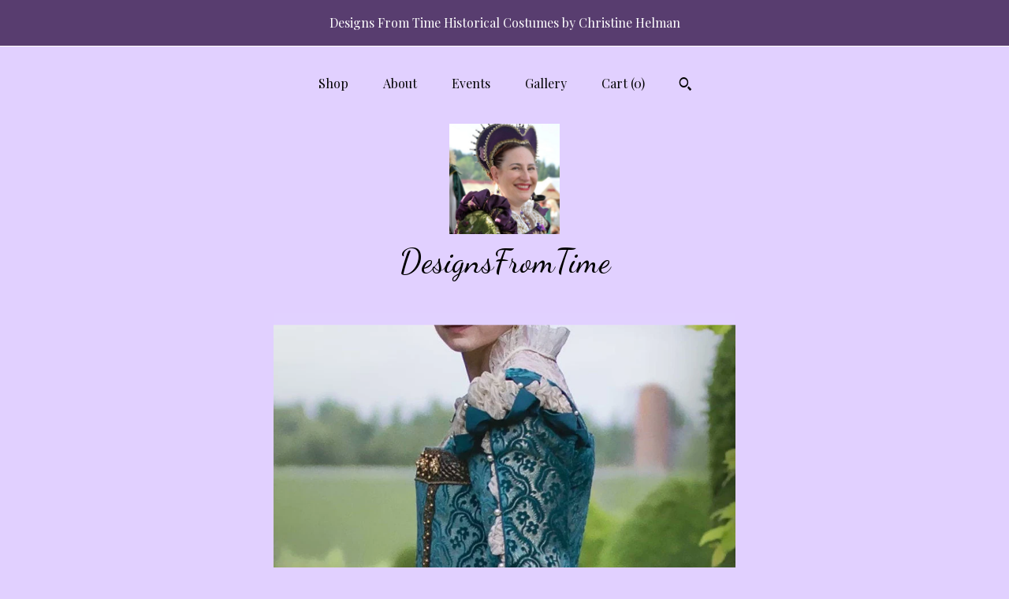

--- FILE ---
content_type: text/html; charset=UTF-8
request_url: https://www.designsfromtime.com/listing/1323454757/womens-plus-size-renaissance-dress
body_size: 23508
content:
<!DOCTYPE html>
<html prefix="og: http://ogp.me/ns#" lang="en">
    <head>
        <meta name="viewport" content="width=device-width, initial-scale=1, user-scalable=yes"/><meta property="content-type" content="text/html; charset=UTF-8" />
    <meta property="X-UA-Compatible" content="IE=edge" /><link rel="icon" href="https://i.etsystatic.com/5643452/r/isla/82afe9/62540386/isla_75x75.62540386_t3uny6t1.jpg" type="image/x-icon" /><meta name="description" content="Renaissance Dress, Catherine de Medici Tudor, Elizabethan, Costume, Bridal Gown -  FABRICS NOT INCLUDEDPlease contact me regarding my availability before purchasing. My schedule stays very busy! DESCRIPTION:  **Gown Pictured represents a STYLE of gown. I don't offer an exact copy. This particular g" />

<meta property="og:url" content="https://www.designsfromtime.com//listing/1323454757/womens-plus-size-renaissance-dress" />
<meta property="og:type" content="product" />
<meta property="og:title" content="Women's PLUS SIZE Renaissance Dress, Catherine de Medici, Tudor, Elizabethan, Costume, Bridal Gown (Made To Order) - Lay Away Available" />
<meta property="og:description" content="Renaissance Dress, Catherine de Medici Tudor, Elizabethan, Costume, Bridal Gown -  FABRICS NOT INCLUDEDPlease contact me regarding my availability before purchasing. My schedule stays very busy! DESCRIPTION:  **Gown Pictured represents a STYLE of gown. I don't offer an exact copy. This particular g" />
<meta property="og:image" content="https://i.etsystatic.com/5643452/r/il/70c626/4243759280/il_fullxfull.4243759280_8cwm.jpg" />
<meta property="og:site_name" content="DesignsFromTime" />

<meta name="twitter:card" content="summary_large_image" />
<meta name="twitter:title" content="Women's PLUS SIZE Renaissance Dress, Catherine de Medici, Tudor, Elizabethan, Costume, Bridal Gown (Made To Order) - Lay Away Available" />
<meta name="twitter:description" content="Renaissance Dress, Catherine de Medici Tudor, Elizabethan, Costume, Bridal Gown -  FABRICS NOT INCLUDEDPlease contact me regarding my availability before purchasing. My schedule stays very busy! DESCRIPTION:  **Gown Pictured represents a STYLE of gown. I don't offer an exact copy. This particular g" />
<meta name="twitter:image" content="https://i.etsystatic.com/5643452/r/il/70c626/4243759280/il_fullxfull.4243759280_8cwm.jpg" />


    <meta name="p:domain_verify" content="3a30c88cd649ccb7bb6cd396de2cb378"/><link rel="canonical" href="https://www.designsfromtime.com/listing/1323454757/womens-plus-size-renaissance-dress" /><script nonce="InwqcduYnBcnBkyCeQ9w6cdJ">
    !function(e){var r=e.__etsy_logging={};r.errorQueue=[],e.onerror=function(e,o,t,n,s){r.errorQueue.push([e,o,t,n,s])},r.firedEvents=[];r.perf={e:[],t:!1,MARK_MEASURE_PREFIX:"_etsy_mark_measure_",prefixMarkMeasure:function(e){return"_etsy_mark_measure_"+e}},e.PerformanceObserver&&(r.perf.o=new PerformanceObserver((function(e){r.perf.e=r.perf.e.concat(e.getEntries())})),r.perf.o.observe({entryTypes:["element","navigation","longtask","paint","mark","measure","resource","layout-shift"]}));var o=[];r.eventpipe={q:o,logEvent:function(e){o.push(e)},logEventImmediately:function(e){o.push(e)}};var t=!(Object.assign&&Object.values&&Object.fromEntries&&e.Promise&&Promise.prototype.finally&&e.NodeList&&NodeList.prototype.forEach),n=!!e.CefSharp||!!e.__pw_resume,s=!e.PerformanceObserver||!PerformanceObserver.supportedEntryTypes||0===PerformanceObserver.supportedEntryTypes.length,a=!e.navigator||!e.navigator.sendBeacon,p=t||n,u=[];t&&u.push("fp"),s&&u.push("fo"),a&&u.push("fb"),n&&u.push("fg"),r.bots={isBot:p,botCheck:u}}(window);
</script>
        <title>Women's PLUS SIZE Renaissance Dress, Catherine de Medici, Tudor, Elizabethan, Costume, Bridal Gown (Made To Order) - Lay Away Available</title>
    <link rel="stylesheet" href="https://www.etsy.com/ac/sasquatch/css/custom-shops/themes/mosaic/main.2ee84c9600b38b.css" type="text/css" />
        <style id="font-style-override">
    @import url(https://fonts.googleapis.com/css?family=Dancing+Script:400,700|Playfair+Display:400,700);

    body, .btn, button {
        font-family: 'Playfair Display';
    }

    h1, .h1, h2, .h2, h3, .h3, h4,
    .h4, h5, .h5, h6, .h6 {
        font-family: 'Dancing Script';
        font-weight: 700;
    }

    strong, .strong {
        font-weight: 700;
    }

    .primary-font {
        font-family: 'Dancing Script';
    }

    .secondary-font {
        font-family: 'Playfair Display';
    }

</style>
        <style id="theme-style-overrides"> .compact-header .nav-toggle .patty, .compact-header .nav-toggle:before, .compact-header .nav-toggle:after {  background: #000000; } .compact-header .nav-wrapper, .compact-header nav {  background: #e1d0ff; } body, .header .site-search .search {  background: #e1d0ff; } .header .site-search .search::after {  border-bottom-color: #e1d0ff; } body, a, .cart-trigger, .search-trigger, .reviews .anchor-destination {  color: #000000; } footer .heading:before {  background: #000000; } .listing-tabs .tab-selected {  border-bottom: 1px solid #e1d0ff; } strong, .shop-sections-nav-selected, .tab-triggers .tab-selected, .nav-item-selected, .nav-selected a, .eu-dispute-content a, .reviews.anchor a {  color: #583d6f; } .btn {  background: #583d6f;  border-color: #583d6f;  color: #ffffff; } .btn:hover {  background: #583d6f; } .listing-purchase-box .listing-title:after {  background: #000000; } .dot-indicators .slick-active button {  background: #583d6f;  border-color: #583d6f; } .dot-indicators button {  background: #000000; } .page-link.selected {  color: #583d6f;  font-weight: bold; } .listing-description a, .tab-content a, .shipping-locale a, .cart .cart-shipping-total a:hover {  color: #583d6f; } .post-divider {  background: #583d6f; } .post-date > * {  background: #e1d0ff; } .post-tags .post-tag {  background: #583d6f;  color: #ffffff; } .pattern-blog.post-page .related-links a, .btn-link {  background: #e1d0ff;  color: #000000; } .tab-content .eu-dispute-trigger-link {  color: #583d6f; } .announcement {  background: #583d6f;  color: #ffffff; } .module-event-item {  border-color: #583d6f; }</style>
        
    </head>
    <body class="cart-dropdown with-announcement" data-nnc="3:1769004934:oUze9EMoAe7F4PyHHX1MPZzU70XE:f8ed159293657deb4831dac9706a5026ac8ab45e40a5b55e6f003bf03fc845a6" itemscope itemtype="http://schema.org/LocalBusiness">
        
        <div class="announcement with-link" data-ui="announcement">
    <a href="http://www.DesignsFromTime.com">
        <span class="announcement-message">
            Designs From Time Historical Costumes by Christine Helman
        </span>
    </a>
</div>

<div class="content-wrapper">

    <header>
    <div class="full-header header centered-brand-nav-on-top">
        <div class="primary-nav">
            <ul class="nav">
                
<li>
    <a href="/shop" >
        Shop
    </a>
</li>
                
                
<li>
    <a href="/about" >
        About
    </a>
</li>
                
<li>
    <a href="/events" >
        Events
    </a>
</li>
                
<li>
    <a href="/gallery" >
        Gallery
    </a>
</li>

                
                <li class="nav-cart">                
                    <a href="#" data-module="cart-trigger" class="cart-trigger">
                        Cart (<span data-ui="cart-count">0</span>)
                    </a>
                </li>
                
                    <li>
                            <div data-module="search-trigger" class="site-search">
        <button class="ss-etsy ss-search search-trigger" data-ui="search-trigger" aria-label="Search"></button>
        <form data-ui="search-bar" class="search" action="/search">
            <input name="q" type="text" placeholder="Search..." aria-label="Search">
            <input class="btn" type="submit" value="Go">
        </form>
    </div>
                    </li>
            </ul>
        </div>

        <div class="branding primary-font">
                    <a href="/">
                        <div class="region region-global" data-region="global">
    <div class="module pages-module module-shop-icon module-1143043116001 " data-module="shop-icon">
        <div class="module-inner" data-ui="module-inner">
            <img class="shop-icon" alt="" src="//i.etsystatic.com/5643452/r/isla/82afe9/62540386/isla_75x75.62540386_t3uny6t1.jpg" srcset="//i.etsystatic.com/5643452/r/isla/82afe9/62540386/isla_fullxfull.62540386_t3uny6t1.jpg 1140w,//i.etsystatic.com/5643452/r/isla/82afe9/62540386/isla_500x500.62540386_t3uny6t1.jpg 500w,//i.etsystatic.com/5643452/r/isla/82afe9/62540386/isla_360x360.62540386_t3uny6t1.jpg 360w,//i.etsystatic.com/5643452/r/isla/82afe9/62540386/isla_280x280.62540386_t3uny6t1.jpg 280w,//i.etsystatic.com/5643452/r/isla/82afe9/62540386/isla_180x180.62540386_t3uny6t1.jpg 180w,//i.etsystatic.com/5643452/r/isla/82afe9/62540386/isla_140x140.62540386_t3uny6t1.jpg 140w,//i.etsystatic.com/5643452/r/isla/82afe9/62540386/isla_75x75.62540386_t3uny6t1.jpg 75w" />
        </div>
    </div>
</div>
                        <div class="region region-global" data-region="global">
    <div class="module pages-module module-shop-name module-0 " data-module="shop-name">
        <div class="module-inner" data-ui="module-inner">
            <span class="module-shop-name-text shop-name" data-ui="text" itemprop="name">
    DesignsFromTime
</span>
        </div>
    </div>
</div>
                    </a>


        </div>
    </div>

    <div data-module="hamburger-nav" class="compact-header title-and-icon
    
    
            
            has-icon
        
    ">
    <div class="nav-wrapper">
        <div class="col-group">
            <div class="col-xs-12">
                <button aria-label="toggle navigation" class="nav-toggle" data-ui="toggle">
                    <div class="patty"></div>
                </button>

                <div class="cart-trigger-wrapper">
                    <button data-module="cart-trigger" class="ss-etsy ss-cart cart-trigger" aria-label="Cart">
                        <span class="cart-count" data-ui="cart-count">0</span>
                    </button>
                </div>

                <div class="branding primary-font">
                    
                     <h2 class="h2 logo"> 
                                <a href="/">
            <div class="logo-image-and-title-container">
                <div class="logo-image-container">
                        <div class="region region-global" data-region="global">
    <div class="module pages-module module-shop-icon module-1143043116001 " data-module="shop-icon">
        <div class="module-inner" data-ui="module-inner">
            <img class="shop-icon" alt="" src="//i.etsystatic.com/5643452/r/isla/82afe9/62540386/isla_75x75.62540386_t3uny6t1.jpg" srcset="//i.etsystatic.com/5643452/r/isla/82afe9/62540386/isla_fullxfull.62540386_t3uny6t1.jpg 1140w,//i.etsystatic.com/5643452/r/isla/82afe9/62540386/isla_500x500.62540386_t3uny6t1.jpg 500w,//i.etsystatic.com/5643452/r/isla/82afe9/62540386/isla_360x360.62540386_t3uny6t1.jpg 360w,//i.etsystatic.com/5643452/r/isla/82afe9/62540386/isla_280x280.62540386_t3uny6t1.jpg 280w,//i.etsystatic.com/5643452/r/isla/82afe9/62540386/isla_180x180.62540386_t3uny6t1.jpg 180w,//i.etsystatic.com/5643452/r/isla/82afe9/62540386/isla_140x140.62540386_t3uny6t1.jpg 140w,//i.etsystatic.com/5643452/r/isla/82afe9/62540386/isla_75x75.62540386_t3uny6t1.jpg 75w" />
        </div>
    </div>
</div>
                </div>
                    <div class="region region-global" data-region="global">
    <div class="module pages-module module-shop-name module-0 " data-module="shop-name">
        <div class="module-inner" data-ui="module-inner">
            <span class="module-shop-name-text shop-name" data-ui="text" itemprop="name">
    DesignsFromTime
</span>
        </div>
    </div>
</div>
            </div>
        </a>


                     </h2> 
                    
                </div>
            </div>
        </div>
        <nav>
            <ul>
                    <li>
                        <form data-ui="search-bar" class="search" action="/search">
                            <div class="input-prepend-item">
                                <span class="ss-icon ss-search"></span>
                            </div>
                            <input name="q" type="search" aria-label="Search" placeholder="Search...">
                        </form>
                    </li>

                
<li>
    <a href="/shop" >
        Shop
    </a>
</li>
                
                
<li>
    <a href="/about" >
        About
    </a>
</li>
                
<li>
    <a href="/events" >
        Events
    </a>
</li>
                
<li>
    <a href="/gallery" >
        Gallery
    </a>
</li>

                
                    
<li>
    <a href="/contact-us" >
        Contact Us
    </a>
</li>            </ul>
        </nav>
    </div>

    <div class="blocker" data-ui="toggle"></div>
</div>
</header>
    <div class="col-group">
        <div class="col-xs-12 col-md-6 col-centered">
                <div data-ui="gallery" data-module="listing-carousel" class="listing-carousel dot-indicators">
        <div data-ui="slides" class="listing-carousel-slides">
                <div data-ui="slide" class="listing-image">
                    <img data-ui="image" class="zoom-image  clickable " src="https://i.etsystatic.com/5643452/r/il/70c626/4243759280/il_fullxfull.4243759280_8cwm.jpg" width="810" height="787" />
                </div>
                <div data-ui="slide" class="listing-image">
                    <img data-ui="image" class="zoom-image  clickable " src="https://i.etsystatic.com/5643452/r/il/e027fa/4243760454/il_fullxfull.4243760454_8h76.jpg" width="673" height="801" />
                </div>
                <div data-ui="slide" class="listing-image">
                    <img data-ui="image" class="zoom-image  clickable " src="https://i.etsystatic.com/5643452/r/il/92c810/3745115039/il_fullxfull.3745115039_hytg.jpg" width="2959" height="2024" />
                </div>
        </div>

        <div class="carousel-controls">
            <a href="#" aria-label="show previous listing image" data-ui="prev-arrow" class="ss-icon ss-navigateleft prev-arrow"></a>
            <span data-ui="carousel-dots" class="dots"></span>
            <a href="#" aria-label="show next listing image" data-ui="next-arrow" class="ss-icon ss-navigateright next-arrow"></a>
        </div>
    </div>
        </div>
        <div class="col-xs-12 col-md-8 col-centered">
            <div class="listing-purchase-box mb-xs-6" data-module="listing-purchase-box">
    <h1 class="listing-title">
    Women&#39;s PLUS SIZE Renaissance Dress, Catherine de Medici, Tudor, Elizabethan, Costume, Bridal Gown (Made To Order) - Lay Away Available
</h1><p class="listing-price">
    <span>
                <span data-ui="base-price">$1,851.31</span>

    </span>
</p>

    <img height="1" width="1" id="fb-view-content" data-title="Women&#39;s PLUS SIZE Renaissance Dress, Catherine de Medici, Tudor, Elizabethan, Costume, Bridal Gown (Made To Order) - Lay Away Available" style="display:none" src="https://www.facebook.com/tr?id=&amp;ev=ViewContent&amp;cd[currency]=USD&amp;cd[value]=1851.31&amp;cd[content_name]=Women&#39;s PLUS SIZE Renaissance Dress, Catherine de Medici, Tudor, Elizabethan, Costume, Bridal Gown (Made To Order) - Lay Away Available"/>
                <div class="shipping-locale" data-module="shipping-trigger">
        <div class="shipping-locale-details " data-ui="shipping-locale-details">
            <span>Shipping to </span>
            <a href="#" data-ui="shipping-country">United States</a>:
            <span data-ui="free-shipping" >Free</span>
            <span data-ui="shipping-cost"class="hidden">$0.00</span>
        </div>

    </div>
        <form data-ui="form">
    <div data-ui="variation-selects">
        
<input name="quantity" type="hidden" value="1" />

<input name="offeringId" type="hidden" value="11132912141" />
    </div>


    <div class="error-message hidden" data-ui="error-message" data-cart-error-msg="There was a cart error." data-multiple-errors-msg="Please select from the available options" data-generic-error="There was an error changing your options. Please try again in a few minutes." data-zero-inventory-error-msg="Sorry, this item has sold."></div>


    <input type="hidden" name="quantity" value="1" />

    <div class="actions">
        <button type="submit" class="btn btn-primary"
                              data-ui="submit-button">
            <span data-ui="loading-indicator" class="spinner spinner-submit">
                <span>Loading</span>
            </span>

            <span>
                Add to cart
            </span>
        </button>
    </div>

    <input name="listingId" type="hidden" value="1323454757" />
</form>

    </div>
                <div data-module="share" class="listing-share">
        <ul>
                <li>
                    <a href="#" aria-label="social media share for  facebook" data-url="//www.facebook.com/sharer.php?&u=https%3A%2F%2Fwww.designsfromtime.com%2F%2Flisting%2F1323454757%2Fwomens-plus-size-renaissance-dress&t=Women%27s+PLUS+SIZE+Renaissance+Dress%2C+Catherine+de+Medici%2C+Tudor%2C+Elizabethan%2C+Costume%2C+Bridal+Gown+%28Made+To+Order%29+-+Lay+Away+Available" data-ui="share-link" data-popup-height="400" data-popup-width="600">
                        <span class="ss-icon ss-facebook" ></span>
                    </a>
                </li>
                <li>
                    <a href="#" aria-label="social media share for  twitter" data-url="//twitter.com/intent/tweet?status=Women%27s+PLUS+SIZE+Renaissance+Dress%2C+Catherine+de+Medici%2C+Tudor%2C+Elizabethan%2C+Costume%2C+Bridal+Gown+%28Made+To+Order%29+-+Lay+Away+Available+https%3A%2F%2Fwww.designsfromtime.com%2F%2Flisting%2F1323454757%2Fwomens-plus-size-renaissance-dress" data-ui="share-link" data-popup-height="400" data-popup-width="600">
                        <span class="ss-icon ss-twitter" ></span>
                    </a>
                </li>
                <li>
                    <a href="#" aria-label="social media share for  pinterest" data-url="//www.pinterest.com/pin/create/button/?url=https%3A%2F%2Fwww.designsfromtime.com%2F%2Flisting%2F1323454757%2Fwomens-plus-size-renaissance-dress&media=https%3A%2F%2Fi.etsystatic.com%2F5643452%2Fr%2Fil%2F70c626%2F4243759280%2Fil_fullxfull.4243759280_8cwm.jpg&description=Women%27s+PLUS+SIZE+Renaissance+Dress%2C+Catherine+de+Medici%2C+Tudor%2C+Elizabethan%2C+Costume%2C+Bridal+Gown+%28Made+To+Order%29+-+Lay+Away+Available" data-ui="share-link" data-popup-height="600" data-popup-width="800">
                        <span class="ss-icon ss-pinterest" ></span>
                    </a>
                </li>
                <li>
                    <a href="#" data-module="convo-trigger" data-convo-trigger-location="purchase-box" class="" >
    Ask a question
</a>
                </li>
        </ul>
    </div>
                <div data-module="tabs" class="listing-tabs">
        <div class="col-wrapper">
            <div class="col-sm-12 col-md-4">
                <ul class="tab-triggers">
                    <li>
                        <a href="#" data-ui="tab-trigger" class="tab-selected">
                            Details
                            <span class="ss-icon ss-navigateright"></span>
                        </a>
                    </li>
                    <li>
                        <a href="#" data-ui="tab-trigger">
                            Shipping &amp; Policies
                            <span class="ss-icon ss-navigateright"></span>
                        </a>
                    </li>
                </ul>
            </div>
            <div class="col-sm-12 col-md-8">
                <div class="tab-contents">
                    <div data-ui="tab-content" class="tab-content">
                            <div data-module="listing-description">
        <p>
            Renaissance Dress, Catherine de Medici Tudor, Elizabethan, Costume, Bridal Gown -  FABRICS NOT INCLUDED<br><br>Please contact me regarding my availability before purchasing. My schedule stays very busy! <br><br>DESCRIPTION:  **Gown Pictured represents a STYLE of gown. I don&#39;t offer an exact copy. This particular gown was from &quot;The Serpent Queen.&quot; Fabric shown is NOT available.<br><br>Made to Order: Elizabethan style noble women&#39;s gown - custom drafted. <br><br>GOWN SHOWN IS FOR SAMPLE PURPOSES ONLY - NOT FOR RETAIL. Each gown is a one-of-a-kind custom commission and cannot be duplicated exactly as shown in the same fabrics or trims. Your gown will include the sleeves as shown, bodice, overskirt, and forepart (underskirt) but with the option of one-color individual customized embroidered embellishment or trims. Fabrics, trims, pearls, and notions are provided by the client and not included in the cost of construction. <br><br>Gown includes: <br><br>- Custom drafted bodice - embroidery can be added in the front of the bodice. <br>- Shoulder poufs and panes<br>- Fitted paned sleeves - Embroidery can be added on the panes<br>- Hand-made piping, and couched grommets in back of the bodice.<br>- Split over-skirt. Picture shows a one piece.<br>-  Custom forepart embellished with up to 12 embroidery patterns. <br><br>**Under Partlet NOT Included. <br><br>APPROX YARDAGE PROVIDED BY CLIENT:<br>7 yards Silk 58 inches wide (Skirt)<br>2 yards silk 58 inches wide (Bodice & Upper Sleeve)<br>2 yards Silk (Lower Sleeve)<br>1.5 yards of silk or silk velvet for Hand made Piping<br>2 yards Silk (Forepart)<br>2 yards Cotton Lining (bodice)<br>2 yards Medium Weight Cotton (Forepart Side panels)<br>2 yards Silk Velvet or Light Weight Velveteen (Hem guards)<br>7 yards of Cotton 50 to 56 inches wide for flat lining skirt panels If you choose silk or silk brocade. (9 yards if cotton fabric is 45 inches wide).<br>10 to 20 yards Decorative Trims (This is an item often purchased by DFT and added to your final billing)<br>1/2 yard silk or silk velvet (for shoulder poufs). <br><br>SUGGESTED FABRIC FOR HEMGUARDS: <br><br>1.5 yards of silk velvet or cotton velveteen. Only necessary if gown is made of silk brocades or plain silks. Without it, your hem will become horribly frayed! Therefore, hem guards are highly recommended for silks. If you choose not to include them, DFT will not be held liable for any damage to the hem that will result from wear. <br><br>10 yards decorative trim at the intersection of the hemguards and the skirt proper. <br><br>For hand-made piping rather than trims, add another 1.5 yards of silk - or bias cut silk in a contrasting color can be purchased.<br><br>COST BREAKDOWN: Calculated for gown that &quot;can&quot; be customized with embroidery. Some limitations will apply on the embroidery pattern. <br><br>ADDITIONAL SPECIALIZED NOTIONS SUPPLIED BY DFT: Cost may vary according to the current market at the date of your purchase. The following are estimated.<br><br>3 yards Fusible Cotton (bodice interfacing) ($36)<br>1/2 yard Pellon 72 wt (Bodice Stomacher Stiffener) ($6)<br>3 yards Fusible Cotton (forepart stabilizer) ($36)<br>1 spool clear beading thread ($3)<br>10 to 12 yards 3 inch grosgrain (cartridge pleat stabilizer) ($12)<br>6 to 12 Stays ($6)<br>4 Strands of 6 to 7 mm flat round mushroom pearls: 12.80 per strand ($51.20)<br>24 Grommets ($10)<br>4 skeins Matching Embroidery Floss (To couch grommets) ($1.11)<br>2 spool Embroidery Thread ($18)<br>2 Spools Cotton/poly blend sewing thread ($4)<br>4 Large Hooks & Eye (Skirt) ($4)<br>3 yards cording for hand-made piping on bodice: $6.00 (If you choose hand-made piping on the hem guards, add another $20).<br>_______________________________________<br>$213.31<br><br>Specialized Supplies: $213.31<br>Embroidery Labor: $350 - Single color. Limitations on pattern. <br>Gown Construction & Pattern Drafting Fees - $1038<br>Beading Fees: $250<br>______________________<br><br>$1,851.31 - TOTAL Labor & Specialized Notions (FABRICS PROVIDED BY CLIENT)<br><br>ALLOW 12 WEEKS FOR CONSTRUCTION<br><br><br>*ANY JEWELS SHOWN ON SAMPLES ARE NOT INCLUDED.<br><br>Available in the following sizes Only:<br><br>USA	<br>2 - Bust 34&quot;, Waist 23.5&quot;, Hips 35.5&quot;<br>4 - Bust 35&quot;, Waist 26.5&quot;, Hips 38.5&quot;<br>6 - Bust 36.5&quot;, Waist 28&quot;, Hips 40&quot;<br>8 - Bust 38&quot;, Waist 29.5&quot;, Hips 41.5&quot;<br>10 - Bust 39.5&quot;, Waist 31&quot;, Hips 43&quot;<br>12 - Bust 41&quot;, Waist 32.5&quot;, Hips 44.5&quot;<br>14 - Bust 42.5&quot;, Waist 34&quot;, Hips 46&quot;<br>16 - Bust 44.5&quot;, Waist 36&quot;, Hips 48&quot; <br>18 - Bust 46.5, Waist 38&quot;, Hips 50&quot;<br>20 - Bust 49.5&quot;, Waist 41&quot;, Hips 53&quot;<br>22 - Bust 53&quot;, Waist 44.5&quot;, Hips 56.5&quot;<br><br>**Handmade items will have small imperfections.<br><br>**No refunds. All Sales are final.
        </p>
    </div>
                    </div>

                    <div data-ui="tab-content" class="tab-content tab-content-hidden">
                            <div class="structured-policy-page">
    <div class="structured-policies">
                <div class="structured-policy-section">
            <h3>Shipping from United States</h3>

<h4>Processing time</h4>
    <p>9-10 weeks</p>

    <h4>Estimated shipping times</h4>

    <ul class="estimate-list">
                <li>
                    North America : 7 - 10 business days
                </li>
    </ul>
    <p>I'll do my best to meet these shipping estimates, but can't guarantee them. Actual delivery time will depend on the shipping method you choose.</p>

    <h4>Customs and import taxes</h4>
    <p>Buyers are responsible for any customs and import taxes that may apply. I'm not responsible for delays due to customs.</p>
</div>
        <div class="structured-policy-section">
    <h3>Payment Options</h3>
    <div class="b pb-xs-2 secure-options no-subheader">
        <span class="ss-etsy secure-lock ss-lock pr-xs-1"></span>Secure options
    </div>
    <ul class="payment-types">
        <li class="dc-icon-list">
            <span class="dc-payment-icon pi-visa"></span>
        </li>
        <li class="dc-icon-list">
            <span class="dc-payment-icon pi-mastercard"></span>
        </li>
        <li class="dc-icon-list">
            <span class="dc-payment-icon pi-amex"></span>
        </li>
        <li class="dc-icon-list">
            <span class="dc-payment-icon pi-discover"></span>
        </li>
        <li class="dc-icon-list">
            <span class="dc-payment-icon pi-paypal"></span>
        </li>
        <li class="dc-icon-list">
            <span class="dc-payment-icon pi-apple-pay"></span>
        </li>
        <li class="dc-icon-list">
            <span class="dc-payment-icon pi-sofort"></span>
        </li>
        <li class="dc-icon-list">
            <span class="dc-payment-icon pi-ideal"></span>
        </li>
        <li class="dc-icon-list text-gray-lighter text-smaller">
            <span class="dc-payment-icon pi-giftcard mr-xs-1"></span> <span class="text-smaller">Accepts Etsy gift cards </span>
        </li>
</ul>
</div>        <div class="structured-policy-section">
    <h3>Returns & Exchanges</h3>





    <h4>I don't accept returns, exchanges, or cancellations</h4>
    <p>But please contact me if you have any problems with your order.</p>



</div>
                    <div class="structured-policy-section structured-faqs">
        <h3>Frequently Asked Questions</h3>
                    <h4>Custom and personalized orders</h4>
                    <p>ALL of our GOWNS are one-of-a-kind couture, and custom drafted to fit your personal measurements!  Most vendors on Etsy offer multiples, i.e., cranking out the same gown over, and over; however, we do not repeat the same gown. Rather, we will take a style you like and customize it for your personal tastes using our superior craftsmanship and knowledge for historical clothing and construction.  All of the samples you see listed in our store can be personalized. Additionally, all of our accessories (hats, smocks, corsets/stays) are customized to fit your measures as well. While you may find CHEAPER versions of gowns offered by other vendors, one glance at OUR work will reflect the disparity between a so-called bargain and true quality.</p>
                    <h4>How does the Layaway option work?</h4>
                    <p>With a 20% non-refundable deposit, you can reserve a slot on our calendar.  The remaining balance can be parceled out into six (6) automated monthly payments via PayPal on any item valued at $800 or more. We've lowered our deposit from 40% to 20% to make it more affordable for our clients. Details are included in a contract for your protection.</p>
                    <h4>What's your lead time for commissions?</h4>
                    <p>We are blessed to stay busy! Our calendar is filled at least 8 to 10 months - or more - in advance. It's best to give us NO LESS than 6 months advance notice, but optimally longer! - especially for bridal gowns and highly detailed ensembles. Depending on the intricacy of your gown commission it can take up to 12 to 14 weeks just for construction.  Because most of our pieces are highly detailed with custom embroidered fabrics and beading, we need every second! We squeeze accessories and corsets into our gown commission schedule and usually need no less than 3 months advance for those smaller items.  It is best to inquire before ordering. We will make every effort possible to assist in your deadline.</p>
                    <h4>Do you ship outside the USA?</h4>
                    <p>We will ship outside the USA - However, because our clothing is customized there will be added shipping expenses. We work off a "body cast" created from Painters Tape and Cellophane wrap which must be created in your era appropriate corset (for women). This cast is shipped to us at the customer's expense. Any customs fees or taxes are the responsibility of the client, as well as any insurance.</p>
                    <h4>I love this gown! - - How much is it?</h4>
                    <p>All of our gowns priced in the listing reflect a specific "style detail" and "level of embellishment." We don't crank out the same gowns over and over and scrimp on quality craftsmanship. Unless specified in the listing details, all the gowns are priced for LABOR ONLY.  Fashion fabrics for gowns are provided by the client. We charge by the pattern piece (every piece we physically sew together) rather than hourly, so the MORE details in the gown, the higher the price. If you're on a tight budget, you can order a basic gown without all the extras for about $800 for labor. Rather than compromise on quality of craftsmanship, choose a simplified gown from US rather than go bargain shopping and be disappointed in the quality.</p>
                    <h4>Do you take commissions for 18th and 19th Century as well?</h4>
                    <p>YES!  YES! YES! We are well versed in the construction and fitting for other eras, namely 18th Century!  Our niche has been 16th Century, but we ABSOLUTELY can create men's and women's ensembles for other eras, to include 1940s Vintage.  In fact, we appreciate the divergence as we stay so booked in the 16th Century we don't' have the opportunity to "play" with samples.</p>
                    <h4>Added Value Service for BRIDES!</h4>
                    <p>We have carved out a niche for highly detailed, custom fit/drafted bridal gowns (historical themed). Because this gown is the highlight of your wedding and there are too many HORROR STORIES we hear from our clients who have used other, less reputable (but cheaper) vendors here on Etsy, we offer live, personal fittings anywhere in the United States or Canada. If you wish to avail yourself of this service, we will attach the cost of our flight and hotel to come to YOU!  No more guess work. No more disappointments or risk of ordering your gown on line.  We will shop for the best flight prices - flying coach - to help keep your costs at a minimum.</p>
                    <h4>I ordered a gown with another vendor and was SO disappointed!</h4>
                    <p>It sickens us, every time we hear the horror stories from clients who initially think they cannot afford one our gowns so they go to another vendor, for what sounds like a bargain, but the gown falls apart because the quality of craftsmanship is so poor. They inevitably come back to us but have now wasted $400 on a so-called "bargain." At DFT, we have built a reputation on SUPERIOR craftsmanship and Customer Service. There is no reason to go bargain hunting elsewhere! Don't let the prices in our store scare you. We can offer a basic gown for around $800. So, pay a little more initially and let US offer you a basic gown made with superior craftsmanship that will last many years. A bargain isn't' a bargain if the craftsmanship is poor!</p>
                    <h4>Are Fabrics Included in your listings?</h4>
                    <p>The majority of our listing prices are for Labor Fees ONLY and requires the client to purchase their fashion fabrics and ship it to us at their expense. We DO all the legwork for you during the consult process - sourcing quality fabrics and trims. Unless the listing specifically states "Retail" or "Fabrics Included" the client should be prepared to add the cost of fabrics to their budget.</p>
                    <h4>Embroidery Labor vs Construction Labor:</h4>
                    <p>Embroidery Labor is separate from Construction Labor. We charge the industry standard for embroidery, which is $1.00 per 1000 stitches. Embroidery patterns vary in their intricacy, color changes, and stitch counts. Patterns that are dense, or have multiple colors, will have higher stitch counts. <br />
<br />
Construction Labor is our fee to actually construct your garment. Many times the embroidery labor far exceeds the actual construction time.</p>
    </div>
    </div>
</div>
                    </div>
                </div>
            </div>
        </div>
    </div>
                    </div>
    </div>

</div>

<footer data-module="footer" class="without-email-form">
        
    <div class="content-wrapper">
        <div class="col-group">
            <div class="col-xs-12 col-md-4">
                <div class="footer-section">
                    <h3 class="heading">
                        Navigate
                    </h3>
                    <nav>
                        <ul>
                            
<li>
    <a href="/shop" >
        Shop
    </a>
</li>
                            
                            
<li>
    <a href="/about" >
        About
    </a>
</li>
                            
<li>
    <a href="/events" >
        Events
    </a>
</li>
                            
<li>
    <a href="/gallery" >
        Gallery
    </a>
</li>
                            
<li>
    <a href="/policy" >
        Shipping and Policies
    </a>
</li>
                            
<li>
    <a href="/contact-us" >
        Contact Us
    </a>
</li>
                            
                        </ul>
                    </nav>
                </div>
            </div>

            <div class="col-xs-12 col-md-4">
                <div class="footer-section">
                        <h3 class="heading">
                            Elsewhere
                        </h3>
                        <nav>
                            <ul>
                                    <li>
                                        <a href="https://www.facebook.com/DesignsFromTime" target="_blank">
                                            Facebook
                                        </a>
                                    </li>
                                    <li>
                                        <a href="http://designsfromtime.tumblr.com/" target="_blank">
                                            Shop Blog
                                        </a>
                                    </li>
                                    <li>
                                        <a href="http://historicalcostumesbydft.blogspot.com/" target="_blank">
                                            Shop Blog
                                        </a>
                                    </li>
                            </ul>
                        </nav>
                </div>
            </div>

            <div class="col-xs-12 col-md-4">
                <div class="footer-section footer-fine-print">
                        <h3 class="heading">
                            Fine Print
                        </h3>
                        <ul>
                            <li>
                                All rights reserved
                            </li>
                            <li class="break-long">
                                &copy; 2026 DesignsFromTime
                            </li>
                            <li class="footer-powered">
                                <a href="https://www.etsy.com/pattern?ref=designsfromtime-pwrdby" target="_blank" data-no-preview-hijack>
    Powered by Etsy
</a>
                            </li>
                        </ul>
                    </div>
                </div>
            </div>
        </div>
    </div>
</footer>

    <div data-module="cart" class="cart" role="dialog">
        <div class="store-cart-container" data-ui="cart-box" tabindex="0">
            <div class="store-cart-box">
                <div class="cart-header">
                        <span class="item-count">0 items in your cart</span>
                    <button class="close-cart" data-ui="close-cart" aria-label="Close">Close</button>
                    <button class="close-cart-x-button" data-ui="close-cart" aria-label="Close"> <span class="close-cart-x-icon"></span> </button>
                </div>

                <div class="cart-content clearfix" data-ui="cart-content">
                        <div class="cart-empty">
                            <h3>Keep shopping! :)</h3>
                        </div>
                </div>

            </div>
        </div>
    </div>
 <div class="impressum-form-container">
    <div class="impressum impressum-form" data-ui="impressum">
        <div class="inner-container">
            <div class="impressum-header">
                <h3>Legal imprint</h3>
                <div class="impressum-content" data-ui="impressum-content"></div>
            </div>
             <div class="impressum-close-btn form-button-container">
                <button class="btn" data-ui="impressum-close-btn">
                    <span class="btn-text">Close</span>
                </button>
            </div>
        </div>
    </div>
</div>
    <div data-ui="zoom" data-module="zoom" class="zoom-listing-carousel dot-indicators">
        <div data-ui="zoom-flag" class="zoom-flag"></div>
        <div class="zoom-share">
            <div data-module="share">
                <span class="share-text"> Share </span>
                    <a class="ss-icon" aria-label="social media share for  facebook" data-url="//www.facebook.com/sharer.php?&u=https%3A%2F%2Fwww.designsfromtime.com%2F%2Flisting%2F1323454757%2Fwomens-plus-size-renaissance-dress&t=Women%27s+PLUS+SIZE+Renaissance+Dress%2C+Catherine+de+Medici%2C+Tudor%2C+Elizabethan%2C+Costume%2C+Bridal+Gown+%28Made+To+Order%29+-+Lay+Away+Available" target="_blank" data-ui="share-link" data-popup-height="400" data-popup-width="600">
                        <span class="ss-icon ss-facebook"></span>
                    </a>
                    <a class="ss-icon" aria-label="social media share for  twitter" data-url="//twitter.com/intent/tweet?status=Women%27s+PLUS+SIZE+Renaissance+Dress%2C+Catherine+de+Medici%2C+Tudor%2C+Elizabethan%2C+Costume%2C+Bridal+Gown+%28Made+To+Order%29+-+Lay+Away+Available+https%3A%2F%2Fwww.designsfromtime.com%2F%2Flisting%2F1323454757%2Fwomens-plus-size-renaissance-dress" target="_blank" data-ui="share-link" data-popup-height="400" data-popup-width="600">
                        <span class="ss-icon ss-twitter"></span>
                    </a>
                    <a class="ss-icon" aria-label="social media share for  pinterest" data-url="//www.pinterest.com/pin/create/button/?url=https%3A%2F%2Fwww.designsfromtime.com%2F%2Flisting%2F1323454757%2Fwomens-plus-size-renaissance-dress&media=https%3A%2F%2Fi.etsystatic.com%2F5643452%2Fr%2Fil%2F70c626%2F4243759280%2Fil_fullxfull.4243759280_8cwm.jpg&description=Women%27s+PLUS+SIZE+Renaissance+Dress%2C+Catherine+de+Medici%2C+Tudor%2C+Elizabethan%2C+Costume%2C+Bridal+Gown+%28Made+To+Order%29+-+Lay+Away+Available" target="_blank" data-ui="share-link" data-popup-height="600" data-popup-width="800">
                        <span class="ss-icon ss-pinterest"></span>
                    </a>
            </div>
        </div>
        <div data-ui="slides" class="listing-carousel-slides"></div>

        <div data-ui="prev-arrow" class="prev-arrow-radius click-radius">
            <button href="#" aria-label="show previous listing image" class="ss-icon ss-navigateleft prev arrow zoom-icon"></button>
        </div>
        <div data-ui="next-arrow" class="next-arrow-radius click-radius">
            <button href="#" aria-label="show next listing image" class="ss-icon ss-navigateright next arrow zoom-icon"></button>
        </div>
        <span data-ui="carousel-dots" class="dots"></span>
    </div>

<div class="shipping-form-container hidden" data-ui="shipping-modal">
    <div class="shipping-form-overlay" data-ui="shipping-form-overlay"></div>
    <div class="shipping-form">
        <div class="shipping-form-header">
            <span class="shipping-form-title">Get Shipping Cost</span>
            <button class="shipping-form-close" data-ui="close-shipping-form">Close</button>
        </div>
        <form data-ui="shipping-calculator-form">
    <div class="shipping-form-content">
        <div class="error hidden" data-ui="shipping-problem" >
            <p>There was a problem calculating your shipping. Please try again.</p>
        </div>
        <div class="custom-select shipping-calculator-custom-select" data-ui="custom-select">
            <div class="custom-select-label">Choose Country</div>
            <div class="caret"></div>
            <select aria-label=Choose Country name="country_id" data-ui="shipping-country">
                <option disabled selected>Choose Country</option>
                <option disabled>----------</option>
                    <option value="US"selected>United States</option>
            </select>
        </div>
        <div class="postal-code-container hidden" data-ui="shipping-postal-code-container">
            <label>Zip or Postal Code</label>
            <div class="error hidden" data-ui="postal-code-error" >
                <p>Please Enter a Valid Zip or Postal Code</p>
            </div>
            <input name="postal_code" class="postal-code-input" type="text" data-ui="shipping-postal-code" />
        </div>
            <input name="listing_id" type="hidden" value="1323454757" data-ui="listing-id"/>
    </div>
    <div class="shipping-form-footer">
        <div class="shipping-form-button-container">
            <button class="btn btn-primary" data-ui="submit-button">
                <span class="btn-text">Update</span>
            </button>
        </div>
    </div>
</form>
    </div>
</div>
        
        <script nonce="InwqcduYnBcnBkyCeQ9w6cdJ">
    window.Etsy = window.Etsy || {};
    window.Etsy.Context = {"page_guid":"1016c91b7de7.ae069b9d31f10feb10ba.00","clientlogger":{"is_enabled":true,"endpoint":"\/clientlog","logs_per_page":6,"id":"EuVEE_y1AZHLjsJybMxst3LbFCee","digest":"29f27478cdd7419b682ede822544a0f6a7c0ed69","enabled_features":["info","warn","error","basic","uncaught"]}};
</script>

<script nonce="InwqcduYnBcnBkyCeQ9w6cdJ">
    __webpack_public_path__ = "https://www.etsy.com/ac/evergreenVendor/js/en-US/"
</script>
    <script src="https://www.etsy.com/ac/evergreenVendor/js/en-US/vendor_bundle.1e397356b19ae5cf6c49.js" nonce="InwqcduYnBcnBkyCeQ9w6cdJ" defer></script>
    <script src="https://www.etsy.com/paula/v3/polyfill.min.js?etsy-v=v5&flags=gated&features=AbortController%2CDOMTokenList.prototype.@@iterator%2CDOMTokenList.prototype.forEach%2CIntersectionObserver%2CIntersectionObserverEntry%2CNodeList.prototype.@@iterator%2CNodeList.prototype.forEach%2CObject.preventExtensions%2CString.prototype.anchor%2CString.raw%2Cdefault%2Ces2015%2Ces2016%2Ces2017%2Ces2018%2Ces2019%2Ces2020%2Ces2021%2Ces2022%2Cfetch%2CgetComputedStyle%2CmatchMedia%2Cperformance.now" nonce="InwqcduYnBcnBkyCeQ9w6cdJ" defer></script>
    <script src="https://www.etsy.com/ac/evergreenVendor/js/en-US/custom-shops/themes/mosaic/main.5e61b1f457d4457d4061.js" nonce="InwqcduYnBcnBkyCeQ9w6cdJ" defer></script>
        <script type='text/javascript' nonce='InwqcduYnBcnBkyCeQ9w6cdJ'>
    window.__etsy_logging=window.__etsy_logging||{perf:{}};window.__etsy_logging.url="\/\/www.etsy.com\/bcn\/beacon";window.__etsy_logging.defaults={"ab":{"xplat.runtime_config_service.ramp":["on","x","b4354c"],"custom_shops.buyer.SSL_base_redirect":["on","x","6b51d2"],"custom_shops.domains.multiple_connected_support":["on","x","ffc63f"],"osx.swedish_language":["off","x","4424ac"],"custom_shops.ssl_enabled":["on","x","74c2fc"],"custom_shops.language_translation_control":["on","x","211770"],"custom_shops.sellers.dashboard.pages":["on","x","12e2b2"],"iat.mt.de":["ineligible","e","6fe2bd"],"iat.mt.fr":["ineligible","e","781db2"],"made_for_cats.persotools.personalization_charging_cart":["off","x","74ea89"],"checkout.price_decreased_in_cart_message":["on","x","9e7469"],"checkout\/covid_shipping_restrictions":["ineligible","e","153e2d"],"checkout.memoize_purchase_state_verifier_error":["on","x","164c8f"],"checkout.use_memoized_purchase_state_data_to_verify_listing_restoration":["on","x","7aef85"],"checkout.split_shop_and_listing_cart_purchase_state_verification":["off","x","3cc63a"],"fulfillment_platform.country_to_country_multi_edd.web":["on","x","545db4"],"fulfillment_platform.country_to_country_multi_edd.boe":["ineligible","e","4b02c5"],"fulfillment_platform.usps_pm_faster_ga_experiment.web":["on","x","498eec"],"fulfillment_platform.usps_pm_faster_ga_experiment.mobile":["ineligible","e","20f21b"],"fulfillment_ml.ml_predicted_acceptance_scan.uk.operational":["on","x","74db8e"],"fulfillment_ml.ml_predicted_acceptance_scan.uk.experiment_web":["prod","x","9a5255"],"fulfillment_ml.ml_predicted_acceptance_scan.uk.experiment_mobile":["ineligible","e","865516"],"fulfillment_ml.ml_predicted_acceptance_scan.germany.operational":["off","x","4528ab"],"fulfillment_ml.ml_predicted_acceptance_scan.germany.experiment_web":["off","x","cac266"],"fulfillment_ml.ml_predicted_acceptance_scan.germany.experiment_mobile":["ineligible","e","9a29ab"],"fulfillment_platform.edd_cart_caching.web":["edd_and_arizona_cache","x","e313fc"],"fulfillment_platform.edd_cart_caching.mobile":["ineligible","e","ffb947"],"fulfillment_platform.consolidated_country_to_country_ml_times.experiment_web":["prod","x","2eac66"],"fulfillment_platform.consolidated_country_to_country_ml_times.experiment_mobile":["ineligible","e","81b585"],"android_image_filename_hack":["ineligible","e","9c9013"],"custom_shops.sellers.pattern_only_listings":["on","x","c9aef0"],"structured_data_attributes_order_dependent":["on","x","691833"],"disambiguate_usd_outside_usa":["ineligible","e","c8897d"],"builda_scss":["sasquatch","x","96bd82"],"web_components.mustache_filter_request":["on","x","fa4665"],"custom_shops.custom_pages.events":["on","x","6d3e42"],"custom_shops.custom_pages.gallery":["on","x","8fddb4"],"custom_shops.ad_track":["on","x","9a8e38"],"convos.guest_convos.guest_shardifier":["on","x","d9e244"],"custom_shops.sellers.search":["on","x","7a9a12"],"custom_shops.sellers.dashboard.module_featured":["on","x","9b0feb"],"custom_shops.sellers.secondary_font":["on","x","aa2c58"],"polyfills":["on","x","db574b"],"polyfill_experiment_4":["no_filtering","x","0e8409"]},"user_id":null,"page_guid":"1016c91b7de7.ae069b9d31f10feb10ba.00","page_guid_source":"guid-source-generated","version":1,"request_uuid":"EuVEE_y1AZHLjsJybMxst3LbFCee","cdn-provider":"","header_fingerprint":"ua","header_signature":"5ea1461e449bce1cee11af152f6b3da8","ip_org":"Amazon.com","ref":"","loc":"http:\/\/www.designsfromtime.com\/listing\/1323454757\/womens-plus-size-renaissance-dress","locale_currency_code":"USD","pref_language":"en-US","region":"US","detected_currency_code":"USD","detected_language":"en-US","detected_region":"US","isWhiteListedMobileDevice":false,"isMobileRequestIgnoreCookie":false,"isMobileRequest":false,"isMobileDevice":false,"isMobileSupported":false,"isTabletSupported":false,"isTouch":false,"isEtsyApp":false,"isPreviewRequest":false,"isChromeInstantRequest":false,"isMozPrefetchRequest":false,"isTestAccount":false,"isSupportLogin":false,"isInternal":false,"isInWebView":false,"botCheck":["da","dc","ua"],"isBot":true,"isSyntheticTest":false,"event_source":"customshops","browser_id":"1Wqx6iwDtjtF2RDypc19xvWT-Ex2","gdpr_tp":3,"gdpr_p":3,"transcend_strategy_consent_loaded_status":"FetchMiss","transcend_strategy_initial_fetch_time_ms":null,"transcend_strategy_consent_reconciled_time_ms":null,"legacy_p":3,"legacy_tp":3,"cmp_tp":false,"cmp_p":false,"device_identifier":{"source":"new_uaid_cookie","value":"1Wqx6iwDtjtF2RDypc19xvWT-Ex2"},"page_time":197,"load_strategy":"page_navigation"};
    !function(e,t){var n=e.__etsy_logging,o=n.url,i=n.firedEvents,a=n.defaults,r=a.ab||{},s=n.bots.botCheck,c=n.bots.isBot;n.mergeObject=function(e){for(var t=1;t<arguments.length;t++){var n=arguments[t];for(var o in n)Object.prototype.hasOwnProperty.call(n,o)&&(e[o]=n[o])}return e};!a.ref&&(a.ref=t.referrer),!a.loc&&(a.loc=e.location.href),!a.webkit_page_visibility&&(a.webkit_page_visibility=t.webkitVisibilityState),!a.event_source&&(a.event_source="web"),a.event_logger="frontend",a.isIosApp&&!0===a.isIosApp?a.event_source="ios":a.isAndroidApp&&!0===a.isAndroidApp&&(a.event_source="android"),s.length>0&&(a.botCheck=a.botCheck||[],a.botCheck=a.botCheck.concat(s)),a.isBot=c,t.wasDiscarded&&(a.was_discarded=!0);var v=function(t){if(e.XMLHttpRequest){var n=new XMLHttpRequest;n.open("POST",o,!0),n.send(JSON.stringify(t))}};n.updateLoc=function(e){e!==a.loc&&(a.ref=a.loc,a.loc=e)},n.adminPublishEvent=function(n){"function"==typeof e.CustomEvent&&t.dispatchEvent(new CustomEvent("eventpipeEvent",{detail:n})),i.push(n)},n.preparePEPerfBeaconAbMismatchEventIfNecessary=function(){if(!0===n.shouldLogAbMismatch){var e=n.abVariantsForMismatchEvent;for(var t in r)if(Object.prototype.hasOwnProperty.call(r,t)){var o=r[t];if(void 0!==o){var i=o[0];if(void 0!==i){var a=e[t];void 0===a&&(a={});var s=a[i];void 0===s&&(s=[]),s.push({name:"default",selector:o[1],hash:o[2]}),a[i]=s,e[t]=a}}}n.abVariantsForMismatchEvent=e}},n.sendEvents=function(t,i){var s=a;if("perf"===i){var c={event_logger:i};n.asyncAb&&(n.preparePEPerfBeaconAbMismatchEventIfNecessary(),c.ab=n.mergeObject({},n.asyncAb,r)),s=n.mergeObject({},a,c)}var f={events:t,shared:s};e.navigator&&"function"==typeof e.navigator.sendBeacon?function(t){t.events.forEach((function(e){e.attempted_send_beacon=!0})),e.navigator.sendBeacon(o,JSON.stringify(t))||(t.events.forEach((function(e){e.send_beacon_failed=!0})),v(t))}(f):v(f),n.adminPublishEvent(f)}}(window,document);
</script>

<script type='text/javascript' nonce='InwqcduYnBcnBkyCeQ9w6cdJ'>window.__etsy_logging.eventpipe.primary_complement={"attributes":{"guid":"1016c91b82f2.290cf438e7e1ea609e79.00","event_name":"default_primary_event_complementary","event_logger":"frontend","primary_complement":true}};!function(e){var t=e.__etsy_logging,i=t.eventpipe,n=i.primary_complement,o=t.defaults.page_guid,r=t.sendEvents,a=i.q,c=void 0,d=[],h=0,u="frontend",l="perf";function g(){var e,t,i=(h++).toString(16);return o.substr(0,o.length-2)+((t=2-(e=i).length)>0?new Array(t+1).join("0")+e:e)}function v(e){e.guid=g(),c&&(clearTimeout(c),c=void 0),d.push(e),c=setTimeout((function(){r(d,u),d=[]}),50)}!function(t){var i=document.documentElement;i&&(i.clientWidth&&(t.viewport_width=i.clientWidth),i.clientHeight&&(t.viewport_height=i.clientHeight));var n=e.screen;n&&(n.height&&(t.screen_height=n.height),n.width&&(t.screen_width=n.width)),e.devicePixelRatio&&(t.device_pixel_ratio=e.devicePixelRatio),e.orientation&&(t.orientation=e.orientation),e.matchMedia&&(t.dark_mode_enabled=e.matchMedia("(prefers-color-scheme: dark)").matches)}(n.attributes),v(n.attributes),i.logEvent=v,i.logEventImmediately=function(e){var t="perf"===e.event_name?l:u;e.guid=g(),r([e],t)},a.forEach((function(e){v(e)}))}(window);</script>
        <script nonce="InwqcduYnBcnBkyCeQ9w6cdJ">
    window.dataLayer = [
    {
        "tp_consent": "yes",
        "Language": "en-US",
        "Region": "US",
        "Currency": "USD",
        "UAID": "1Wqx6iwDtjtF2RDypc19xvWT-Ex2",
        "DetectedRegion": "US",
        "uuid": 1769004934,
        "request_start_time": 1769004934
    }
];
</script>
<noscript>
    <iframe src="//www.googletagmanager.com/ns.html?id=GTM-TG543P"
        height="0" width="0" style="display:none;visibility:hidden"></iframe>
</noscript>
<script nonce='InwqcduYnBcnBkyCeQ9w6cdJ'>
(function(w,d,s,l,i){w[l]=w[l]||[];w[l].push({'gtm.start':
new Date().getTime(),event:'gtm.js'});var f=d.getElementsByTagName(s)[0],
j=d.createElement(s),dl=l!='dataLayer'?'&l='+l:'';j.async=true;j.src=
'//www.googletagmanager.com/gtm.js?id='+i+dl;var n=d.querySelector('[nonce]');
n&&j.setAttribute('nonce',n.nonce||n.getAttribute('nonce'));f.parentNode.insertBefore(j,f);
})(window,document,'script','dataLayer','GTM-TG543P');

</script>
        <script nonce="InwqcduYnBcnBkyCeQ9w6cdJ">
            window.PatternContext = {};
            window.PatternContext.ContactFormData = {"messages":{"contact_valid_name":"Please enter a valid name","contact_valid_email":"Please enter a valid Email","contact_msg_placeholder":"Click here to enter a message","contact_thanks_short":"Thanks for getting in touch!","contact_thanks_long":"We will get back to you as soon as we can. Meanwhile, you can check your email for receipt of the message.","contact_confirm":"Please confirm your email.","contact_signature":"Your friend,","contact_continue":"Continue Browsing","contact_loading":"Loading","contact_submit":"Submit","contact_email_label":"Email","contact_name_label":"Name","contact_terms":"By clicking submit, you agree to Etsy\u2019s <a href=\"http:\/\/www.etsy.com\/legal\/terms\" target=\"_blank\">Terms of Use<\/a> and <a href=\"http:\/\/www.etsy.com\/legal\/privacy\" target=\"_blank\">Privacy Policy<\/a>.","modal_close":"Close","general_contact_us":"Contact us"},"shop_display_name":"DesignsFromTime","listing":{"listing_id":1323454757,"shop_id":5643452,"user_id":5374758,"section_id":27769765,"title":"Women&#39;s PLUS SIZE Renaissance Dress, Catherine de Medici, Tudor, Elizabethan, Costume, Bridal Gown (Made To Order) - Lay Away Available","description":"Renaissance Dress, Catherine de Medici Tudor, Elizabethan, Costume, Bridal Gown -  FABRICS NOT INCLUDED<br><br>Please contact me regarding my availability before purchasing. My schedule stays very busy! <br><br>DESCRIPTION:  **Gown Pictured represents a STYLE of gown. I don&#39;t offer an exact copy. This particular gown was from &quot;The Serpent Queen.&quot; Fabric shown is NOT available.<br><br>Made to Order: Elizabethan style noble women&#39;s gown - custom drafted. <br><br>GOWN SHOWN IS FOR SAMPLE PURPOSES ONLY - NOT FOR RETAIL. Each gown is a one-of-a-kind custom commission and cannot be duplicated exactly as shown in the same fabrics or trims. Your gown will include the sleeves as shown, bodice, overskirt, and forepart (underskirt) but with the option of one-color individual customized embroidered embellishment or trims. Fabrics, trims, pearls, and notions are provided by the client and not included in the cost of construction. <br><br>Gown includes: <br><br>- Custom drafted bodice - embroidery can be added in the front of the bodice. <br>- Shoulder poufs and panes<br>- Fitted paned sleeves - Embroidery can be added on the panes<br>- Hand-made piping, and couched grommets in back of the bodice.<br>- Split over-skirt. Picture shows a one piece.<br>-  Custom forepart embellished with up to 12 embroidery patterns. <br><br>**Under Partlet NOT Included. <br><br>APPROX YARDAGE PROVIDED BY CLIENT:<br>7 yards Silk 58 inches wide (Skirt)<br>2 yards silk 58 inches wide (Bodice & Upper Sleeve)<br>2 yards Silk (Lower Sleeve)<br>1.5 yards of silk or silk velvet for Hand made Piping<br>2 yards Silk (Forepart)<br>2 yards Cotton Lining (bodice)<br>2 yards Medium Weight Cotton (Forepart Side panels)<br>2 yards Silk Velvet or Light Weight Velveteen (Hem guards)<br>7 yards of Cotton 50 to 56 inches wide for flat lining skirt panels If you choose silk or silk brocade. (9 yards if cotton fabric is 45 inches wide).<br>10 to 20 yards Decorative Trims (This is an item often purchased by DFT and added to your final billing)<br>1\/2 yard silk or silk velvet (for shoulder poufs). <br><br>SUGGESTED FABRIC FOR HEMGUARDS: <br><br>1.5 yards of silk velvet or cotton velveteen. Only necessary if gown is made of silk brocades or plain silks. Without it, your hem will become horribly frayed! Therefore, hem guards are highly recommended for silks. If you choose not to include them, DFT will not be held liable for any damage to the hem that will result from wear. <br><br>10 yards decorative trim at the intersection of the hemguards and the skirt proper. <br><br>For hand-made piping rather than trims, add another 1.5 yards of silk - or bias cut silk in a contrasting color can be purchased.<br><br>COST BREAKDOWN: Calculated for gown that &quot;can&quot; be customized with embroidery. Some limitations will apply on the embroidery pattern. <br><br>ADDITIONAL SPECIALIZED NOTIONS SUPPLIED BY DFT: Cost may vary according to the current market at the date of your purchase. The following are estimated.<br><br>3 yards Fusible Cotton (bodice interfacing) ($36)<br>1\/2 yard Pellon 72 wt (Bodice Stomacher Stiffener) ($6)<br>3 yards Fusible Cotton (forepart stabilizer) ($36)<br>1 spool clear beading thread ($3)<br>10 to 12 yards 3 inch grosgrain (cartridge pleat stabilizer) ($12)<br>6 to 12 Stays ($6)<br>4 Strands of 6 to 7 mm flat round mushroom pearls: 12.80 per strand ($51.20)<br>24 Grommets ($10)<br>4 skeins Matching Embroidery Floss (To couch grommets) ($1.11)<br>2 spool Embroidery Thread ($18)<br>2 Spools Cotton\/poly blend sewing thread ($4)<br>4 Large Hooks & Eye (Skirt) ($4)<br>3 yards cording for hand-made piping on bodice: $6.00 (If you choose hand-made piping on the hem guards, add another $20).<br>_______________________________________<br>$213.31<br><br>Specialized Supplies: $213.31<br>Embroidery Labor: $350 - Single color. Limitations on pattern. <br>Gown Construction & Pattern Drafting Fees - $1038<br>Beading Fees: $250<br>______________________<br><br>$1,851.31 - TOTAL Labor & Specialized Notions (FABRICS PROVIDED BY CLIENT)<br><br>ALLOW 12 WEEKS FOR CONSTRUCTION<br><br><br>*ANY JEWELS SHOWN ON SAMPLES ARE NOT INCLUDED.<br><br>Available in the following sizes Only:<br><br>USA\t<br>2 - Bust 34&quot;, Waist 23.5&quot;, Hips 35.5&quot;<br>4 - Bust 35&quot;, Waist 26.5&quot;, Hips 38.5&quot;<br>6 - Bust 36.5&quot;, Waist 28&quot;, Hips 40&quot;<br>8 - Bust 38&quot;, Waist 29.5&quot;, Hips 41.5&quot;<br>10 - Bust 39.5&quot;, Waist 31&quot;, Hips 43&quot;<br>12 - Bust 41&quot;, Waist 32.5&quot;, Hips 44.5&quot;<br>14 - Bust 42.5&quot;, Waist 34&quot;, Hips 46&quot;<br>16 - Bust 44.5&quot;, Waist 36&quot;, Hips 48&quot; <br>18 - Bust 46.5, Waist 38&quot;, Hips 50&quot;<br>20 - Bust 49.5&quot;, Waist 41&quot;, Hips 53&quot;<br>22 - Bust 53&quot;, Waist 44.5&quot;, Hips 56.5&quot;<br><br>**Handmade items will have small imperfections.<br><br>**No refunds. All Sales are final.","quantity":1,"state":"active","url":{"full":"\/\/www.designsfromtime.com\/listing\/1323454757\/womens-plus-size-renaissance-dress","relative":"\/listing\/1323454757\/womens-plus-size-renaissance-dress","is_current":true},"non_taxable":false,"featured_rank":-1,"is_available":true,"create_date":1765182657,"update_date":1765732893,"shop_subdomain_listing_url":"https:\/\/designsfromtime.etsy.com\/listing\/1323454757","price":"1851.31","price_int":185131,"currency_code":"USD","currency_symbol":"$","is_featured":false,"is_retail":true,"is_pattern":true,"is_reserved":false,"is_reserved_listing":false,"is_private":false,"is_frozen":false,"is_fixed_cost":true,"is_sold_out":false,"is_deleted":false,"is_on_vacation":false,"is_active":true,"is_editable":true,"is_renewable":true,"is_copyable":true,"is_deletable":true,"favorites":214,"views":0,"alternate_translation_title":null,"alternate_translation_description":null,"category_name":"","category_tags":[],"shop_name":"DesignsFromTime","seller_avatar":"https:\/\/i.etsystatic.com\/iusa\/769d70\/60244072\/iusa_75x75.60244072_4sjw.jpg?version=0","section_name":"16th Century Elizabethan","tags":["Renaissance Costume","Elizabethan Costume","Historical Fashion","Renaissance Fair","Bridal Gown","16th Century","Women's Costume","Elizabethan Dress","Tudor Dress","renfaire dress","Refair dress","Renfair costume","Refair costume"],"materials":[],"ships_from_country":"US","images":["https:\/\/i.etsystatic.com\/5643452\/r\/il\/70c626\/4243759280\/il_fullxfull.4243759280_8cwm.jpg","https:\/\/i.etsystatic.com\/5643452\/r\/il\/e027fa\/4243760454\/il_fullxfull.4243760454_8h76.jpg","https:\/\/i.etsystatic.com\/5643452\/r\/il\/92c810\/3745115039\/il_fullxfull.3745115039_hytg.jpg"],"image_keys":[{"image_type":"il","image_id":4243759280,"owner_id":5643452,"storage":223,"version":1,"secret":"8cwm","extension":"","full_width":"","full_height":"","color":"133740","blur_hash":"LPDmjc%M$^tQ~qkCt8s;-safV{ai","hue":192,"saturation":71,"height":787,"width":810},{"image_type":"il","image_id":4243760454,"owner_id":5643452,"storage":227,"version":1,"secret":"8h76","extension":"","full_width":"","full_height":"","color":"435029","blur_hash":"L5A1X_~W=l9a?$IUNED+M^tQRrRQ","hue":80,"saturation":49,"height":801,"width":673},{"image_type":"il","image_id":3745115039,"owner_id":5643452,"storage":260,"version":0,"secret":"hytg","extension":"","full_width":"","full_height":"","color":"141721","blur_hash":"LDJuAPM|v|og~WWX%LWCj2ofIpRk","hue":226,"saturation":40,"height":2024,"width":2959}],"is_digital":false,"is_customizable":true,"language_to_use":"en-US","display_language":"en-US","available_languages":["en-US","MACHINE_fr","MACHINE_es"],"is_locked_for_bulk_edit":false,"has_variation_pricing":false,"money_price":{"amount":185131,"divisor":100,"currency_code":"USD","currency_formatted_short":"$1,851.31","currency_formatted_long":"$1,851.31 USD","currency_formatted_raw":"1,851.31"},"price_usd":185131,"payment_methods":["cc"],"when_made":"made_to_order","is_bestseller":false,"is_top_rated":false,"is_made_to_order":true,"taxonomy_node":{"id":504,"name":"Costumes","children_ids":[],"path":"clothing.womens_clothing.costumes","type":{"seller":true,"buyer":true},"children":[],"level":2,"parent":"clothing.womens_clothing","parent_id":500,"description":null,"page_title":"Women's Costumes","nav_referent":null,"category_id":68887416,"full_path_taxonomy_ids":[374,500,504],"source_finder":"seller","attributeValueSets":[{"attribute":357,"possibleValues":[64,96,5216,128,5248,160,5280,192,5312,224,5344,256,2304,288,2400,4544,480,4704,4768,5121,65,97,5217,129,5249,161,5281,193,5313,225,4321,5345,257,2305,289,2401,4545,481,4673,4705,4769,5089,5122,1058,4130,66,98,5218,130,5250,162,5282,194,5314,226,5346,258,2306,290,2402,4546,4674,5090,5123,1059,4131,67,99,5219,131,5251,163,5283,195,5315,227,5347,259,2307,291,2403,4675,5091,1060,68,100,5220,132,5252,164,5284,196,5316,228,5348,260,4676,4740,5092,1061,69,101,5221,133,5253,165,5285,197,5317,229,5349,261,4677,4741,1062,70,102,5222,134,5254,166,5286,198,5318,230,5350,262,486,4678,4742,71,5223,135,5255,167,5287,199,5319,231,5351,487,2535,4679,4743,72,104,5224,136,5256,168,5288,5320,232,5352,264,488,2536,4744,4008,73,105,5225,137,5257,5289,201,5321,233,5353,265,2537,4649,4745,74,106,5226,138,5258,170,5290,202,5322,234,2282,5354,266,2378,2538,4650,4746,75,107,5227,139,5259,171,5291,203,5323,235,5355,267,2379,4651,4747,76,108,5228,140,5260,172,5292,204,5324,236,5356,268,2380,4652,4684,4748,77,109,5229,141,5261,173,5293,205,5325,237,5357,269,2381,2541,4653,4685,4749,78,110,5230,142,5262,174,5294,206,5326,238,5358,270,4654,4686,4750,79,5199,111,5231,143,5263,175,5295,239,5359,271,4655,4687,4751,4783,80,5200,112,5232,144,5264,176,5296,208,5328,240,5360,272,4656,4688,4752,81,5201,113,5233,145,5265,177,5297,209,5329,241,5361,273,4689,4753,4785,82,5202,114,5234,146,5266,178,5298,210,5330,242,5362,274,4658,4690,4754,51,83,5203,115,5235,147,5267,179,5299,211,5331,243,5363,275,3603,4659,4691,4755,52,84,5204,116,5236,148,5268,180,5300,212,5332,244,5364,276,4660,4692,4756,53,4149,85,5205,117,5237,149,5269,181,5301,213,5333,245,5365,277,4661,4693,4757,54,86,5206,118,5238,150,5270,182,5302,214,5334,246,5366,278,4662,4694,3702,4758,55,87,5207,119,5239,151,5271,183,5303,215,5335,247,279,4535,4663,4695,4759,56,88,5208,120,5240,152,5272,184,5304,5336,248,5368,280,312,4536,4664,4696,4760,57,89,5209,121,5241,153,5273,185,5305,217,5337,249,5369,281,4537,4665,4697,4761,5113,58,90,5210,122,5242,154,5274,186,5306,218,5338,250,5370,282,4538,4666,4698,4762,59,91,5211,123,5243,155,5275,187,5307,219,5339,251,5371,283,4507,4539,4667,4699,4763,60,92,5212,124,5244,156,5276,188,5308,220,5340,252,5372,284,4508,4540,4668,4700,4764,61,93,125,5245,157,5277,189,5309,221,5341,253,5373,285,3453,4541,4669,4701,4765,62,94,5214,126,158,5278,190,5310,222,5342,254,5374,286,4542,4670,4702,4766,63,95,5215,127,5247,159,5279,191,5311,223,5343,255,2303,5375,4543,479,4671,4703,4767],"selectedValues":[],"isRequired":false,"displayName":"Materials","maximumValuesAllowed":5,"version":"a8c03b6","taxonomyNode":504,"userInputValidator":null},{"attribute":2,"possibleValues":[],"selectedValues":[],"isRequired":false,"displayName":"Primary color","maximumValuesAllowed":5,"version":"a8c03b6","taxonomyNode":504,"userInputValidator":null},{"attribute":271,"possibleValues":[],"selectedValues":[],"isRequired":false,"displayName":"Secondary color","maximumValuesAllowed":5,"version":"a8c03b6","taxonomyNode":504,"userInputValidator":null},{"attribute":292,"possibleValues":[1761,1795,1733,1734,1735,1672,1772,1709,1678,1745,1783,1724,1789,1694],"selectedValues":[],"isRequired":false,"displayName":"Size","maximumValuesAllowed":null,"version":"a8c03b6","taxonomyNode":504,"userInputValidator":null},{"attribute":739,"possibleValues":[144,162,5009,5018],"selectedValues":[],"isRequired":false,"displayName":"Sustainability","maximumValuesAllowed":3,"version":"a8c03b6","taxonomyNode":504,"userInputValidator":null},{"attribute":3,"possibleValues":[14,15,19,30,32,2774],"selectedValues":[],"isRequired":false,"displayName":"Occasion","maximumValuesAllowed":5,"version":"a8c03b6","taxonomyNode":504,"userInputValidator":null},{"attribute":4,"possibleValues":[35,37,39,40,41,45,46,48],"selectedValues":[],"isRequired":false,"displayName":"Holiday","maximumValuesAllowed":5,"version":"a8c03b6","taxonomyNode":504,"userInputValidator":null},{"attribute":379,"possibleValues":[],"selectedValues":[],"isRequired":false,"displayName":"Theme","maximumValuesAllowed":null,"version":"a8c03b6","taxonomyNode":504,"userInputValidator":null},{"attribute":394,"possibleValues":[],"selectedValues":[],"isRequired":false,"displayName":"Sexy","maximumValuesAllowed":5,"version":"a8c03b6","taxonomyNode":504,"userInputValidator":null}],"filters":{"buyer":[{"attribute":3,"values":[{"id":15,"name":"Bachelorette party","version":"a8c03b6","scale":null,"eqTo":[],"value":"Bachelorette party"},{"id":19,"name":"Birthday","version":"a8c03b6","scale":null,"eqTo":[],"value":"Birthday"},{"id":32,"name":"Wedding","version":"a8c03b6","scale":null,"eqTo":[],"value":"Wedding"},{"id":2774,"name":"LGBTQ pride","version":"a8c03b6","scale":null,"eqTo":[439],"value":"LGBTQ pride"}],"displayName":"Occasion","defaultScale":null},{"attribute":4,"values":[{"id":35,"name":"Christmas","version":"a8c03b6","scale":null,"eqTo":[],"value":"Christmas"},{"id":37,"name":"Easter","version":"a8c03b6","scale":null,"eqTo":[],"value":"Easter"},{"id":39,"name":"Halloween","version":"a8c03b6","scale":null,"eqTo":[],"value":"Halloween"},{"id":41,"name":"Independence Day","version":"a8c03b6","scale":null,"eqTo":[],"value":"Independence Day"},{"id":45,"name":"St Patrick's Day","version":"a8c03b6","scale":null,"eqTo":[],"value":"St Patrick's Day"},{"id":46,"name":"Thanksgiving","version":"a8c03b6","scale":null,"eqTo":[],"value":"Thanksgiving"}],"displayName":"Holiday","defaultScale":null},{"attribute":292,"values":[{"id":1672,"name":"XXS","version":"a8c03b6","scale":25,"eqTo":[1671,1673,1674,1675,1676,1892],"value":"XXS"},{"id":1678,"name":"XS","version":"a8c03b6","scale":25,"eqTo":[1677,1679,1680,1681,1682,1683,1684,1685,1686,1687,1688,1689,1893,1894,5061],"value":"XS"},{"id":1694,"name":"S","version":"a8c03b6","scale":25,"eqTo":[1683,1684,1685,1690,1691,1692,1693,1695,1696,1697,1698,1699,1700,1701,1702,1703,1704,1895,1896,5062],"value":"S"},{"id":1709,"name":"M","version":"a8c03b6","scale":25,"eqTo":[1698,1699,1700,1705,1706,1707,1708,1710,1711,1712,1713,1714,1715,1716,1717,1718,1719,1897,1898,5063],"value":"M"},{"id":1724,"name":"L","version":"a8c03b6","scale":25,"eqTo":[1713,1714,1715,1720,1721,1722,1723,1725,1726,1727,1728,1729,1730,1731,1732,1899,5064],"value":"L"},{"id":1733,"name":"XL","version":"a8c03b6","scale":25,"eqTo":[1728,1729,1730,1736,1737,1738,1739,1740,1741,1742,1743,1744,1749,1750,1900,1901,5065],"value":"XL"},{"id":1734,"name":"0X","version":"a8c03b6","scale":25,"eqTo":[1728,1729,1730,1736,1737,1738,1739,1740,1741,1742,1743,1744,1749,1750,1900,1901],"value":"0X"},{"id":1735,"name":"1X","version":"a8c03b6","scale":25,"eqTo":[1728,1729,1730,1736,1737,1738,1739,1740,1741,1742,1743,1744,1749,1750,1900,1901],"value":"1X"},{"id":1745,"name":"2X","version":"a8c03b6","scale":25,"eqTo":[1746,1747,1748,1749,1750,1751,1752,1753,1754,1755,1756,1757,1758,1759,1902,1903,5066],"value":"2X"},{"id":1761,"name":"3X","version":"a8c03b6","scale":25,"eqTo":[1760,1762,1763,1764,1765,1766,1767,1768,1769,1770,1904,1905,5085],"value":"3X"},{"id":1772,"name":"4X","version":"a8c03b6","scale":25,"eqTo":[1771,1773,1774,1775,1776,1777,1778,1779,1780,1781,1906,1907],"value":"4X"},{"id":1783,"name":"5X","version":"a8c03b6","scale":25,"eqTo":[1782,1784,1785,1786,1787,1908],"value":"5X"},{"id":1789,"name":"One size","version":"a8c03b6","scale":25,"eqTo":[1788,1790,1791,1792,1793,1909],"value":"One size"},{"id":1795,"name":"One size (plus)","version":"a8c03b6","scale":25,"eqTo":[1794,1796,1797,1798,1799,1910],"value":"One size (plus)"}],"displayName":"Size","defaultScale":25},{"attribute":357,"values":[{"id":53,"name":"Acrylic","version":"a8c03b6","scale":null,"eqTo":[206,259],"value":"Acrylic"},{"id":70,"name":"Brocade","version":"a8c03b6","scale":null,"eqTo":[118],"value":"Brocade"},{"id":72,"name":"Burlap","version":"a8c03b6","scale":null,"eqTo":[118],"value":"Burlap"},{"id":74,"name":"Canvas","version":"a8c03b6","scale":null,"eqTo":[118],"value":"Canvas"},{"id":86,"name":"Charmeuse","version":"a8c03b6","scale":null,"eqTo":[118],"value":"Charmeuse"},{"id":87,"name":"Chenille","version":"a8c03b6","scale":null,"eqTo":[118],"value":"Chenille"},{"id":90,"name":"Chiffon","version":"a8c03b6","scale":null,"eqTo":[118],"value":"Chiffon"},{"id":100,"name":"Corduroy","version":"a8c03b6","scale":null,"eqTo":[118],"value":"Corduroy"},{"id":102,"name":"Cotton","version":"a8c03b6","scale":null,"eqTo":[118,184],"value":"Cotton"},{"id":104,"name":"Crepe","version":"a8c03b6","scale":null,"eqTo":[118],"value":"Crepe"},{"id":105,"name":"Crepe back satin","version":"a8c03b6","scale":null,"eqTo":[118],"value":"Crepe back satin"},{"id":106,"name":"Crepe de chine","version":"a8c03b6","scale":null,"eqTo":[118],"value":"Crepe de chine"},{"id":107,"name":"Crinoline","version":"a8c03b6","scale":null,"eqTo":[118],"value":"Crinoline"},{"id":109,"name":"Damask","version":"a8c03b6","scale":null,"eqTo":[118],"value":"Damask"},{"id":110,"name":"Denim","version":"a8c03b6","scale":null,"eqTo":[118],"value":"Denim"},{"id":117,"name":"Eyelet","version":"a8c03b6","scale":null,"eqTo":[118],"value":"Eyelet"},{"id":120,"name":"Faux fur","version":"a8c03b6","scale":null,"eqTo":[118],"value":"Faux fur"},{"id":121,"name":"Faux leather","version":"a8c03b6","scale":null,"eqTo":[118],"value":"Faux leather"},{"id":123,"name":"Felt","version":"a8c03b6","scale":null,"eqTo":[118],"value":"Felt"},{"id":126,"name":"Flannel","version":"a8c03b6","scale":null,"eqTo":[118],"value":"Flannel"},{"id":128,"name":"Fleece","version":"a8c03b6","scale":null,"eqTo":[118],"value":"Fleece"},{"id":130,"name":"Fur","version":"a8c03b6","scale":null,"eqTo":[118],"value":"Fur"},{"id":131,"name":"Gabardine","version":"a8c03b6","scale":null,"eqTo":[118],"value":"Gabardine"},{"id":133,"name":"Gauze","version":"a8c03b6","scale":null,"eqTo":[118],"value":"Gauze"},{"id":136,"name":"Georgette","version":"a8c03b6","scale":null,"eqTo":[118],"value":"Georgette"},{"id":137,"name":"Gingham","version":"a8c03b6","scale":null,"eqTo":[118],"value":"Gingham"},{"id":150,"name":"Jacquard","version":"a8c03b6","scale":null,"eqTo":[118],"value":"Jacquard"},{"id":152,"name":"Jersey knit","version":"a8c03b6","scale":null,"eqTo":[118],"value":"Jersey knit"},{"id":155,"name":"Lace","version":"a8c03b6","scale":null,"eqTo":[118],"value":"Lace"},{"id":156,"name":"Lame & metallic","version":"a8c03b6","scale":null,"eqTo":[118],"value":"Lame & metallic"},{"id":162,"name":"Linen","version":"a8c03b6","scale":null,"eqTo":[118,184],"value":"Linen"},{"id":166,"name":"Spandex","version":"a8c03b6","scale":null,"eqTo":[118,259],"value":"Spandex"},{"id":173,"name":"Mesh","version":"a8c03b6","scale":null,"eqTo":[118],"value":"Mesh"},{"id":175,"name":"Minky","version":"a8c03b6","scale":null,"eqTo":[118],"value":"Minky"},{"id":182,"name":"Muslin","version":"a8c03b6","scale":null,"eqTo":[118],"value":"Muslin"},{"id":185,"name":"Netting","version":"a8c03b6","scale":null,"eqTo":[118],"value":"Netting"},{"id":187,"name":"Nylon","version":"a8c03b6","scale":null,"eqTo":[206],"value":"Nylon"},{"id":190,"name":"Oilcloth","version":"a8c03b6","scale":null,"eqTo":[118],"value":"Oilcloth"},{"id":194,"name":"Organdy","version":"a8c03b6","scale":null,"eqTo":[118],"value":"Organdy"},{"id":195,"name":"Organza","version":"a8c03b6","scale":null,"eqTo":[118],"value":"Organza"},{"id":204,"name":"Pique","version":"a8c03b6","scale":null,"eqTo":[118],"value":"Pique"},{"id":210,"name":"Polyester","version":"a8c03b6","scale":null,"eqTo":[259],"value":"Polyester"},{"id":212,"name":"Pongee","version":"a8c03b6","scale":null,"eqTo":[118],"value":"Pongee"},{"id":214,"name":"Poplin","version":"a8c03b6","scale":null,"eqTo":[118],"value":"Poplin"},{"id":226,"name":"Rayon","version":"a8c03b6","scale":null,"eqTo":[259],"value":"Rayon"},{"id":228,"name":"Rib knit","version":"a8c03b6","scale":null,"eqTo":[118],"value":"Rib knit"},{"id":229,"name":"Ripstop","version":"a8c03b6","scale":null,"eqTo":[118],"value":"Ripstop"},{"id":238,"name":"Sateen","version":"a8c03b6","scale":null,"eqTo":[118],"value":"Sateen"},{"id":239,"name":"Satin","version":"a8c03b6","scale":null,"eqTo":[118],"value":"Satin"},{"id":242,"name":"Sequins","version":"a8c03b6","scale":null,"eqTo":[118],"value":"Sequins"},{"id":243,"name":"Shantung & dupioni","version":"a8c03b6","scale":null,"eqTo":[118],"value":"Shantung & dupioni"},{"id":245,"name":"Silk","version":"a8c03b6","scale":null,"eqTo":[118,184],"value":"Silk"},{"id":257,"name":"Suede","version":"a8c03b6","scale":null,"eqTo":[118],"value":"Suede"},{"id":260,"name":"Taffeta","version":"a8c03b6","scale":null,"eqTo":[118],"value":"Taffeta"},{"id":264,"name":"Terry cloth","version":"a8c03b6","scale":null,"eqTo":[118],"value":"Terry cloth"},{"id":270,"name":"Tricot","version":"a8c03b6","scale":null,"eqTo":[118],"value":"Tricot"},{"id":271,"name":"Tulle","version":"a8c03b6","scale":null,"eqTo":[118],"value":"Tulle"},{"id":273,"name":"Tweed","version":"a8c03b6","scale":null,"eqTo":[118],"value":"Tweed"},{"id":274,"name":"Twill","version":"a8c03b6","scale":null,"eqTo":[118],"value":"Twill"},{"id":276,"name":"Velour","version":"a8c03b6","scale":null,"eqTo":[118],"value":"Velour"},{"id":277,"name":"Velvet","version":"a8c03b6","scale":null,"eqTo":[118],"value":"Velvet"},{"id":278,"name":"Velveteen","version":"a8c03b6","scale":null,"eqTo":[118],"value":"Velveteen"},{"id":280,"name":"Vinyl","version":"a8c03b6","scale":null,"eqTo":[118,206],"value":"Vinyl"},{"id":281,"name":"Viscose","version":"a8c03b6","scale":null,"eqTo":[259],"value":"Viscose"},{"id":282,"name":"Voile","version":"a8c03b6","scale":null,"eqTo":[118],"value":"Voile"},{"id":288,"name":"Wool","version":"a8c03b6","scale":null,"eqTo":[118,184],"value":"Wool"},{"id":481,"name":"Calf leather","version":"a8c03b6","scale":null,"eqTo":[161],"value":"Calf leather"},{"id":2401,"name":"Microfiber","version":"a8c03b6","scale":null,"eqTo":[118],"value":"Microfiber"},{"id":2403,"name":"Sheepskin","version":"a8c03b6","scale":null,"eqTo":[118],"value":"Sheepskin"},{"id":5121,"name":"Sherpa","version":"a8c03b6","scale":null,"eqTo":[118],"value":"Sherpa"},{"id":5122,"name":"Percale","version":"a8c03b6","scale":null,"eqTo":[],"value":"Percale"},{"id":5209,"name":"Cambric","version":"a8c03b6","scale":null,"eqTo":[118],"value":"Cambric"},{"id":5242,"name":"Buckram","version":"a8c03b6","scale":null,"eqTo":[118],"value":"Buckram"},{"id":5270,"name":"Artificial silk","version":"a8c03b6","scale":null,"eqTo":[118,259],"value":"Artificial silk"},{"id":5289,"name":"Neoprene","version":"a8c03b6","scale":null,"eqTo":[118],"value":"Neoprene"},{"id":5328,"name":"Raschel","version":"a8c03b6","scale":null,"eqTo":[118],"value":"Raschel"}],"displayName":"Material","defaultScale":null},{"attribute":379,"values":[{"id":2558,"name":"Animal","version":"a8c03b6","scale":null,"eqTo":[],"value":"Animal"},{"id":2559,"name":"Anime & cartoon","version":"a8c03b6","scale":null,"eqTo":[5186],"value":"Anime & cartoon"},{"id":2560,"name":"Burlesque","version":"a8c03b6","scale":null,"eqTo":[],"value":"Burlesque"},{"id":2561,"name":"Clown & circus","version":"a8c03b6","scale":null,"eqTo":[],"value":"Clown & circus"},{"id":2562,"name":"Comics & manga","version":"a8c03b6","scale":null,"eqTo":[5186],"value":"Comics & manga"},{"id":421,"name":"Fantasy & Sci Fi","version":"a8c03b6","scale":null,"eqTo":[],"value":"Fantasy & Sci Fi"},{"id":425,"name":"Food & drink","version":"a8c03b6","scale":null,"eqTo":[],"value":"Food & drink"},{"id":2563,"name":"Fursuit","version":"a8c03b6","scale":null,"eqTo":[2558],"value":"Fursuit"},{"id":2564,"name":"Ghost & ghoul","version":"a8c03b6","scale":null,"eqTo":[2567],"value":"Ghost & ghoul"},{"id":2565,"name":"Historical figure","version":"a8c03b6","scale":null,"eqTo":[],"value":"Historical figure"},{"id":2566,"name":"Historical period","version":"a8c03b6","scale":null,"eqTo":[],"value":"Historical period"},{"id":2567,"name":"Horror & gothic","version":"a8c03b6","scale":null,"eqTo":[],"value":"Horror & gothic"},{"id":2549,"name":"Military","version":"a8c03b6","scale":null,"eqTo":[447,2958],"value":"Military"},{"id":442,"name":"Music","version":"a8c03b6","scale":null,"eqTo":[],"value":"Music"},{"id":2568,"name":"Pirate & nautical","version":"a8c03b6","scale":null,"eqTo":[],"value":"Pirate & nautical"},{"id":2569,"name":"Political figure","version":"a8c03b6","scale":null,"eqTo":[2565],"value":"Political figure"},{"id":456,"name":"Religious","version":"a8c03b6","scale":null,"eqTo":[],"value":"Religious"},{"id":458,"name":"Science & tech","version":"a8c03b6","scale":null,"eqTo":[],"value":"Science & tech"},{"id":461,"name":"Sports & fitness","version":"a8c03b6","scale":null,"eqTo":[],"value":"Sports & fitness"},{"id":2533,"name":"Steampunk","version":"a8c03b6","scale":null,"eqTo":[421],"value":"Steampunk"},{"id":2570,"name":"Storybook & fairytale","version":"a8c03b6","scale":null,"eqTo":[],"value":"Storybook & fairytale"},{"id":2571,"name":"Superhero","version":"a8c03b6","scale":null,"eqTo":[2562,5186],"value":"Superhero"},{"id":2572,"name":"TV & movie character","version":"a8c03b6","scale":null,"eqTo":[],"value":"TV & movie character"},{"id":2573,"name":"Uniform & occupation","version":"a8c03b6","scale":null,"eqTo":[],"value":"Uniform & occupation"},{"id":2574,"name":"Vampire","version":"a8c03b6","scale":null,"eqTo":[2567],"value":"Vampire"},{"id":2575,"name":"Video game","version":"a8c03b6","scale":null,"eqTo":[5184],"value":"Video game"},{"id":474,"name":"Western & cowboy","version":"a8c03b6","scale":null,"eqTo":[],"value":"Western & cowboy"},{"id":2576,"name":"Witch & warlock","version":"a8c03b6","scale":null,"eqTo":[2567],"value":"Witch & warlock"},{"id":2577,"name":"Zombie & apocalypse","version":"a8c03b6","scale":null,"eqTo":[2567],"value":"Zombie & apocalypse"}],"displayName":"Theme","defaultScale":null},{"attribute":394,"values":[{"id":2617,"name":"Yes","version":"a8c03b6","scale":null,"eqTo":[],"value":"Yes"},{"id":2618,"name":"No","version":"a8c03b6","scale":null,"eqTo":[],"value":"No"}],"displayName":"Sexy","defaultScale":null},{"attribute":739,"values":[{"id":144,"name":"Hemp","version":"a8c03b6","scale":null,"eqTo":[184],"value":"Hemp"},{"id":162,"name":"Linen","version":"a8c03b6","scale":null,"eqTo":[118,184],"value":"Linen"},{"id":5017,"name":"Recycled","version":"a8c03b6","scale":null,"eqTo":[],"value":"Recycled"}],"displayName":"Sustainable features","defaultScale":null}]},"version":"a8c03b6","avsOrder":[357,2,271,292,739,3,4,379,394],"explicitSearchTerms":[]},"promotion_terms_and_conditions":null,"promotion_data":[],"promo_message":"","tax_inclusion_message":"","price_formatted":"$1,851.31","show_discounted_price":false,"has_multiple_images":true}};
        </script>
    </body>
</html>